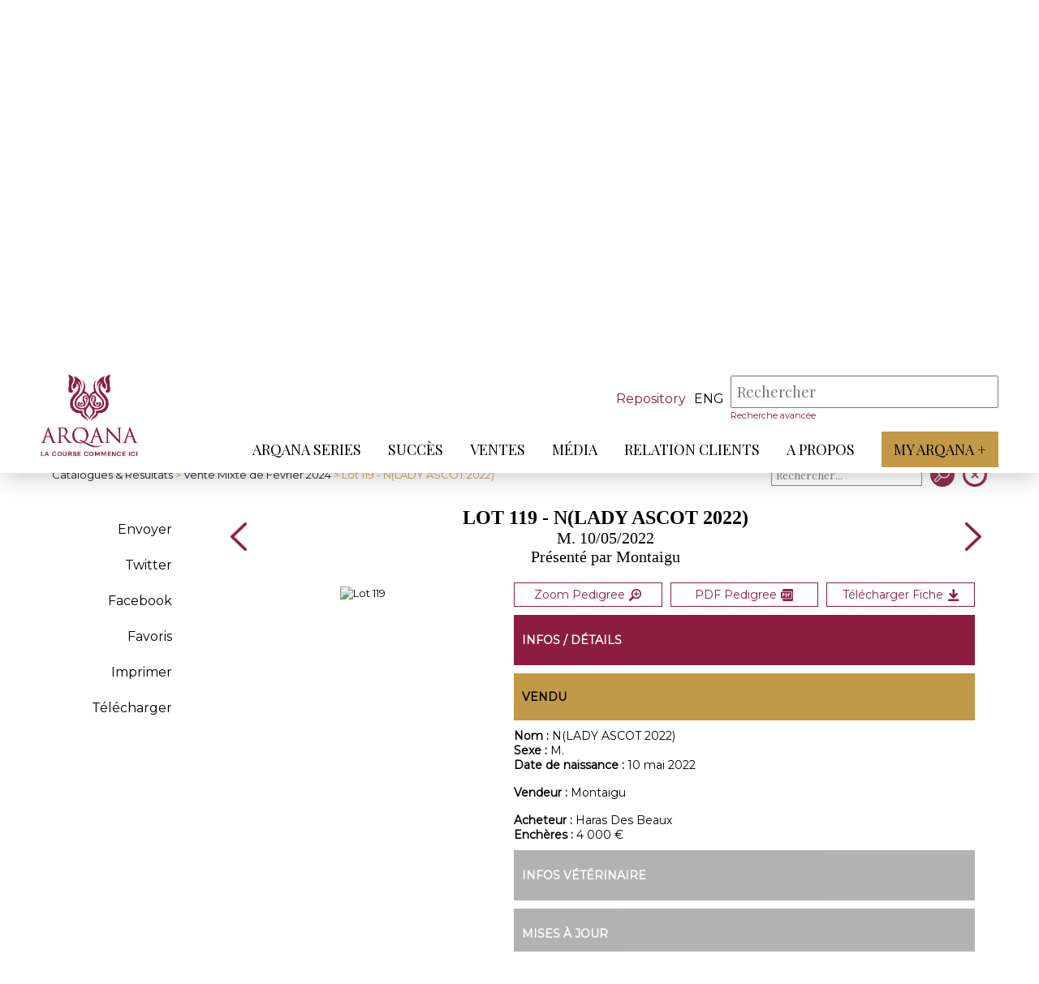

--- FILE ---
content_type: text/html; charset=iso-8859-1
request_url: https://www.arqana.com/lots/vente_mixte_de_fevrier/357/101179
body_size: 7004
content:
<!DOCTYPE html>
<html lang="fr" xmlns="http://www.w3.org/1999/xhtml">

<head>
    <base href="https://www.arqana.com/"/>
    <meta http-equiv="Content-Type" content="text/html; charset=iso-8859-1"/>

    <link rel="apple-touch-icon" sizes="180x180" href="/apple-touch-icon.png">
    <link rel="icon" type="image/png" sizes="32x32" href="/favicon-32x32.png">
    <link rel="icon" type="image/png" sizes="16x16" href="/favicon-16x16.png">
    <link rel="manifest" href="/site.webmanifest">
    <link rel="mask-icon" href="/safari-pinned-tab.svg" color="#8C1D40">
    <meta name="msapplication-TileColor" content="#ffffff">
    <meta name="theme-color" content="#8C1D40">
    <meta name="viewport" content="initial-scale=1.0">

    <title>Lot 119 - N(LADY ASCOT 2022) - Arqana :: Pur-sang - Ventes aux enchères chevaux </title>

    <!-- FONT -->
    <link href="//fonts.googleapis.com/css?family=Playfair+Display:" rel="stylesheet">
    <link href="//fonts.googleapis.com/css?family=Montserrat" rel="stylesheet">


    <!-- JQUERY -->
    <script src="web/js/jquery-3.2.1.min.js"></script>
    <script src="web/js/jquery.color-2.1.2.min.js"></script>
    <script src="web/js/jquery.ui-1.12.1-min.js"></script>

    <!-- Parallax -->
    <script src="web/js/plugin/parallax.js"></script>
    <script src="web/js/parallax_2019.js"></script>
    
    <script src="web/js/global.js?r=2026012118"></script>
    <script src="web/js/clipboard.min.js"></script>
    
    <!-- Slider Accueil -->
    <script src="web/js/lightslider.min.js"></script>
    <script src="web/js/sliderPerso.js"></script>

    
    
          <script src="web/js/vente.js?t=2026012118"></script>
            <script src="web/js/lot.js?t=2026012118"></script>
           

    <link rel="stylesheet" href="web/css/general.css?r=2026012118" />
    <link rel="stylesheet" href="web/css/stylebase.css?r=2026012118" />
    <link rel="stylesheet" href="web/css/lightslider.min.css?r=2026012118" />
    <link rel="stylesheet" media="print" href="web/css/print.css" />
    
    <!-- Slider Accueil -->
    <link rel="stylesheet" href="web/css/sliderPerso_2019.css?r=2026012106" />
    
          <link rel="stylesheet" href="web/css/ventes.css?t=2026012118" />
            <link rel="stylesheet" href="web/css/ficheLot.css?v=2026012106" />
          
    
    <meta name="description" content="ARQANA, spécialiste des ventes aux enchères de chevaux galopeurs à Deauville" />
    <meta name="keywords" content="ventes aux enchères chevaux, ventes galopeurs, vente de chevaux de course galop, Deauville" />
    <meta http-equiv="Cache-Control" content="no-cache, must-revalidate" />
<meta property="og:title" content="ARQANA - Vente Mixte de Février - Lot 119 - N(LADY ASCOT 2022)" />
<meta property="og:description" content="Présenté par  Montaigu" />
<meta property="og:site_name" content="ARQANA"/>
<meta property="og:url" content="https://www.arqana.com/lots/vente_mixte_de_fevrier/357/101179" />
<meta property="og:updated_time" content="1769015822" />
<meta name="twitter:site" content="@InfoArqana" />
<meta name="twitter:title" content="ARQANA - Vente Mixte de Février - Lot 119 - N(LADY ASCOT 2022)" />
<meta name="twitter:url" content="https://www.arqana.com/lots/vente_mixte_de_fevrier/357/101179" />
<meta property="og:image" content="https://www.arqana.com/upload/pedigrees/vente357/119.JPG" />
<meta property="og:image:width" content="3088" />
<meta property="og:image:height" content="2467" />
<meta name="twitter:image" content="https://www.arqana.com/upload/pedigrees/vente357/119.JPG" />
    

</head>

<body class="body_header_fixe" index="">
    
       
    
        
    <div id="menu_respfond" class="control_menu_resp_page bandeau_false">
        <ul id="menu_respliens">

                          <li class="" data-nb="0">
                  <a href="arqana_series.html" target="" >ARQANA Series</a>
                  <div class="menu_resp_secondaire_conteneur" id="menu_resp_secondaire_0">
                                        </div>
              </li>    
                    
                            <li class="" data-nb="1">
                  <a href="succes.html" target="" >Succès</a>
                  <div class="menu_resp_secondaire_conteneur" id="menu_resp_secondaire_1">
                                        </div>
              </li>    
                    
                            <li class="" data-nb="2">
                  <a href="javascript:void(0)" target="" >Ventes</a>
                  <div class="menu_resp_secondaire_conteneur" id="menu_resp_secondaire_2">
                                            <ul class="menu_resp_secondaire">                        
                                                  <li>
                              <a href="javascript:void(0)" target="" >Ventes</a>
                                                            <ul class="menu_resp_tertiaire">
                                                                     <li><a href="inscriptions.html" target="" >Inscriptions</a></li>
                                                                      <li><a href="catalogues_resultats.html" target="" >Catalogues et résultats</a></li>
                                                                      <li><a href="statistiques_annuelles.html" target="" >Statistiques annuelles</a></li>
                                                                     
                              </ul>
                                                        </li>                        
                                                    <li>
                              <a href="javascript:void(0)" target="" >Outils</a>
                                                            <ul class="menu_resp_tertiaire">
                                                                     <li><a href="docutheque.html" target="" >Documents utiles</a></li>
                                                                      <li><a href="thorough_repository.html" target="" >ThoroughRepository</a></li>
                                                                      <li><a href="https://www.arqanaonline.com/" target="_blank" >Arqana Online</a></li>
                                                                     
                              </ul>
                                                        </li>                        
                                                    <li>
                              <a href="javascript:void(0)" target="" >Infos</a>
                                                            <ul class="menu_resp_tertiaire">
                                                                     <li><a href="processus_d_achat.html" target="" >Acheter</a></li>
                                                                      <li><a href="processus_de_vente.html" target="" >Vendre</a></li>
                                                                      <li><a href="annuaire_courtiers.html" target="" >Annuaire des courtiers</a></li>
                                                                     
                              </ul>
                                                        </li>                        
                                                  
                      </ul>
                                        </div>
              </li>    
                    
                            <li class="" data-nb="3">
                  <a href="javascript:void(0)" target="" >Média</a>
                  <div class="menu_resp_secondaire_conteneur" id="menu_resp_secondaire_3">
                                            <ul class="menu_resp_secondaire">                        
                                                  <li>
                              <a href="arqana_tv.html" target="" >Arqana TV</a>
                                                        </li>                        
                                                    <li>
                              <a href="galerie.html" target="" >Galerie</a>
                                                        </li>                        
                                                    <li>
                              <a href="javascript:void(0)" target=""  class="link_js" data-id="29" data-popin="accreditation" >Demande d'accréditation</a>
                                                        </li>                        
                                                  
                      </ul>
                                        </div>
              </li>    
                    
                            <li class="" data-nb="4">
                  <a href="javascript:void(0)" target="" >Relation Clients</a>
                  <div class="menu_resp_secondaire_conteneur" id="menu_resp_secondaire_4">
                                            <ul class="menu_resp_secondaire">                        
                                                  <li>
                              <a href="javascript:void(0)" target="" >DEAUVILLE</a>
                                                            <ul class="menu_resp_tertiaire">
                                                                     <li><a href="deauville_par_avion.html" target="" >Venir à Deauville</a></li>
                                                                      <li><a href="hotels_5_etoiles_deauville.html" target="" >Hôtels</a></li>
                                                                      <li><a href="restauration_aux_ventes.html" target="" >Restaurants</a></li>
                                                                     
                              </ul>
                                                        </li>                        
                                                    <li>
                              <a href="javascript:void(0)" target="" >SAINT-CLOUD</a>
                                                            <ul class="menu_resp_tertiaire">
                                                                     <li><a href="saintcloud_par_avion.html" target="" >Venir à Saint-Cloud</a></li>
                                                                      <li><a href="hotels_5_etoiles_saint_cloud.html" target="" >Hôtels à proximité</a></li>
                                                                      <li><a href="restaurants_proximite_saint_cloud.html" target="" >Restaurants à proximité </a></li>
                                                                     
                              </ul>
                                                        </li>                        
                                                    <li>
                              <a href="https://www.arqana.com/reimbursement/" target="" >Formulaire de remboursement</a>
                                                        </li>                        
                                                  
                      </ul>
                                        </div>
              </li>    
                    
                            <li class="" data-nb="5">
                  <a href="javascript:void(0)" target="" >A propos</a>
                  <div class="menu_resp_secondaire_conteneur" id="menu_resp_secondaire_5">
                                            <ul class="menu_resp_secondaire">                        
                                                  <li>
                              <a href="javascript:void(0)" target="" >A propos</a>
                                                            <ul class="menu_resp_tertiaire">
                                                                     <li><a href="qui_sommes_nous.html" target="" >Qui sommes-nous ? </a></li>
                                                                      <li><a href="equipe.html" target="" >Equipe</a></li>
                                                                      <li><a href="representants_etrangers.html" target="" >Arqana dans le monde</a></li>
                                                                      <li><a href="javascript:void(0)" target=""  class="link_js" data-id="34" data-popin="contact" >Contact</a></li>
                                                                      <li><a href="mentions_legales.html" target="" >Mentions légales</a></li>
                                                                     
                              </ul>
                                                        </li>                        
                                                  
                      </ul>
                                        </div>
              </li>    
                    
                          <li>
                <a href="https://www.myarqanaplus.com/" target="_blank" class="myArqana_menu_principal">My Arqana +</a>
            </li>            

        </ul>
    </div>
    
    
    <div id="control_header" class="control_header_page bandeau_false">
        <header >
            
            
            
            <a href="index.php" id="header_logo"></a>
            <div id="header_navigation">
                <div id="header_recherche">
                                         <a id="btn_haut_criterium" href="https://www.arqana.com/thorough_repository.html">Repository</a>
                                         <div id="language_choice">
                                            <a class="_haut_code_langue" href="web/change_lang.php?code=eng" title="Anglais">eng</a>
                                           </div>
                    <div id="header_search_conteneur">
                        <form action="web/search_actions.php" method="post" id="form_haut_search">
                          <input type="hidden" name="mode" value="search" />
                          <input type="hidden" name="strict_search" id="strict_search" value="0" />
                          <input placeholder="Rechercher" type="text" autocomplete="off" id="mySearch" name="mots" value="" required />
                          <div id="mySearch_close">X</div>
                          <input type="submit" value="" id="mySearch_submit"/>
                          
                        </form>
                        <div id="mySearch_preview"></div>
                        <a href="web/search.advanced.php" id="mySearch_advanced">Recherche avancée</a>

                    </div>
                    <div id="header_minis_buttons">
                        <div class="loupe"></div>
                        <div class="menuBurger">
                            <span></span>
                            <span></span>
                            <span></span>
                        </div>
                    </div>

                </div>
                <div class="spacer"></div>
                <nav id="header_menu">

                    <ul id="header_menu_principal">
                                                  <li class="" data-nb="0">
                              <a href="arqana_series.html" target=""  class="lien_menu_principal">ARQANA Series</a>
                              <span class="arrow-down"></span>
                          </li>                          
                                                    <li class="" data-nb="1">
                              <a href="succes.html" target=""  class="lien_menu_principal">Succès</a>
                              <span class="arrow-down"></span>
                          </li>                          
                                                    <li class="" data-nb="2">
                              <a href="javascript:void(0)" target=""  class="lien_menu_principal">Ventes</a>
                              <span class="arrow-down"></span>
                          </li>                          
                                                    <li class="" data-nb="3">
                              <a href="javascript:void(0)" target=""  class="lien_menu_principal">Média</a>
                              <span class="arrow-down"></span>
                          </li>                          
                                                    <li class="" data-nb="4">
                              <a href="javascript:void(0)" target=""  class="lien_menu_principal">Relation Clients</a>
                              <span class="arrow-down"></span>
                          </li>                          
                                                    <li class="" data-nb="5">
                              <a href="javascript:void(0)" target=""  class="lien_menu_principal">A propos</a>
                              <span class="arrow-down"></span>
                          </li>                          
                                                  <li>
                        <a href="https://www.myarqanaplus.com/" target="_blank" class="myArqana_menu_principal">My Arqana +</a>  
                        </li>                        

                    </ul>
                </nav>
            </div>
                          <div class="header_menu_secondaire" id="header_menu_secondaire_2">
                <div class="conteneur">                  
                  <ul>
                                              <li>
                              <a href="catalogues_resultats.html" target="" >Ventes</a>
                                                            <ul class="header_menu_tertiaire">
                                                                     <li><a href="inscriptions.html" target="" >Inscriptions</a></li>
                                                                      <li><a href="catalogues_resultats.html" target="" >Catalogues et résultats</a></li>
                                                                      <li><a href="statistiques_annuelles.html" target="" >Statistiques annuelles</a></li>
                                                                 </ul>                              
                              
                          </li>                          
                                                    <li>
                              <a href="docutheque.html" target="" >Outils</a>
                                                            <ul class="header_menu_tertiaire">
                                                                     <li><a href="docutheque.html" target="" >Documents utiles</a></li>
                                                                      <li><a href="thorough_repository.html" target="" >ThoroughRepository</a></li>
                                                                      <li><a href="https://www.arqanaonline.com/" target="_blank" >Arqana Online</a></li>
                                                                 </ul>                              
                              
                          </li>                          
                                                    <li>
                              <a href="processus_d_achat.html" target="" >Infos</a>
                                                            <ul class="header_menu_tertiaire">
                                                                     <li><a href="processus_d_achat.html" target="" >Acheter</a></li>
                                                                      <li><a href="processus_de_vente.html" target="" >Vendre</a></li>
                                                                      <li><a href="annuaire_courtiers.html" target="" >Annuaire des courtiers</a></li>
                                                                 </ul>                              
                              
                          </li>                          
                                                
                  </ul>
                  </div>
              </div>              
                            <div class="header_menu_secondaire" id="header_menu_secondaire_3">
                <div class="conteneur">                  
                  <ul>
                                              <li>
                              <a href="arqana_tv.html" target="" >Arqana TV</a>
                              
                          </li>                          
                                                    <li>
                              <a href="galerie.html" target="" >Galerie</a>
                              
                          </li>                          
                                                    <li>
                              <a href="javascript:void(0)" target=""  class="link_js" data-id="29" data-popin="accreditation" >Demande d'accréditation</a>
                              
                          </li>                          
                                                
                  </ul>
                  </div>
              </div>              
                            <div class="header_menu_secondaire" id="header_menu_secondaire_4">
                <div class="conteneur">                  
                  <ul>
                                              <li>
                              <a href="deauville_par_avion.html" target="" >DEAUVILLE</a>
                                                            <ul class="header_menu_tertiaire">
                                                                     <li><a href="deauville_par_avion.html" target="" >Venir à Deauville</a></li>
                                                                      <li><a href="hotels_5_etoiles_deauville.html" target="" >Hôtels</a></li>
                                                                      <li><a href="restauration_aux_ventes.html" target="" >Restaurants</a></li>
                                                                 </ul>                              
                              
                          </li>                          
                                                    <li>
                              <a href="saintcloud_par_avion.html" target="" >SAINT-CLOUD</a>
                                                            <ul class="header_menu_tertiaire">
                                                                     <li><a href="saintcloud_par_avion.html" target="" >Venir à Saint-Cloud</a></li>
                                                                      <li><a href="hotels_5_etoiles_saint_cloud.html" target="" >Hôtels à proximité</a></li>
                                                                      <li><a href="restaurants_proximite_saint_cloud.html" target="" >Restaurants à proximité </a></li>
                                                                 </ul>                              
                              
                          </li>                          
                                                    <li>
                              <a href="https://www.arqana.com/reimbursement/" target="" >Formulaire de remboursement</a>
                              
                          </li>                          
                                              <li>
                    <div id="_reserver_menu">
                      <div id="icon_reserver_menu"></div>
                      <div id="btn_reserver_menu">Réservez votre séjour</div>
                    </div>
                    </li>
                                          
                  </ul>
                  </div>
              </div>              
                            <div class="header_menu_secondaire" id="header_menu_secondaire_5">
                <div class="conteneur">                  
                  <ul>
                                              <li>
                              <a href="qui_sommes_nous.html" target="" >A propos</a>
                                                            <ul class="header_menu_tertiaire">
                                                                     <li><a href="qui_sommes_nous.html" target="" >Qui sommes-nous ? </a></li>
                                                                      <li><a href="equipe.html" target="" >Equipe</a></li>
                                                                      <li><a href="representants_etrangers.html" target="" >Arqana dans le monde</a></li>
                                                                      <li><a href="javascript:void(0)" target=""  class="link_js" data-id="34" data-popin="contact" >Contact</a></li>
                                                                      <li><a href="mentions_legales.html" target="" >Mentions légales</a></li>
                                                                 </ul>                              
                              
                          </li>                          
                                                
                  </ul>
                  </div>
              </div>              
              
        </header>
    </div>
    <div id="header_fixe_decal" class="bandeau_false"></div>
    <div class="spacer"></div>    
    <div id="header_catalogue">
      <div class="conteneur">        
        <div id="rubrique_nom">
            <div class="rubrique">
                <h2>Catalogue<span class="ombre">Catalogue</span></h2>
            </div>
        </div>     
        <div id="presentation_vente">
            <div id="titre_infosVente">
                <h1 id="h1_infosVente">Vente Mixte de Février</h1>
                <p>Du 13   au 14 février 2024, Deauville <span id="info_ventes_plus"></span></p>
            </div>
            <div id="infos_vente">
                <div class="infos_vente_item">                      <div class="infos_vente_element" ><div class="contenu_infosVentesItem" id="contenu_images_catalogue" style="background-image:url('upload/af_ventes/COUV_FEVRIER_2024.jpeg');"></div></div> 
                                      <div id="infos_vente_blog_videos">
                    <a href="blog/vente_mixte_de_fevrier/357" class="infos_vente_element" target="_blank">
                        <div class="entete_vente">
                            <span id="infos_vente_icon_blog"></span>
                            <h2 class="titre_infosVentesItem">Blog</h2>
                        </div>
                        <div class="contenu_infosVentesItem info_ventes_cartouche">
                          Blog
                        </div>
                    </a><a href="videos/vente_mixte_de_fevrier_deauville_13_février_2024/357" class="infos_vente_element" target="_blank">
                        <div class="entete_vente">
                            <span id="infos_vente_icon_video"></span>
                            <h2 class="titre_infosVentesItem">Vidéos</h2>
                        </div>
                        <div class="contenu_infosVentesItem info_ventes_cartouche">
                          Vidéos                        </div>
                    </a>                </div>
                </div><div class="infos_vente_item">
                    <div class="entete_vente">
                        <span id="infos_vente_icon2"></span>
                        <h2 class="titre_infosVentesItem">Horaires de la vente</h2>
                    </div>
                    <div class="contenu_infosVentesItem" id="contenu_horraires_catalogue">
                        <p>Mardi 13 février - 11h<br />
Lot 1 à 183<br />
<br />
Mercredi 14 février - 11h<br />
Lot 184 à 363</p>
                    </div>
                                        <div><a href="https://www.arqanaonline.com/sales/vente_mixte_de_fevrier/1029" target="" style="display:inline-block;color:#8C1D40;background-color:#E5E1D9;padding:5px 10px;text-decoration:none;">Enchérir en ligne</a></div>
                                    </div><div class="infos_vente_item" id="telechargement_catalogue">
                    <div class="entete_vente">
                        <span id="infos_vente_icon3"></span>
                        <h2 class="titre_infosVentesItem">Documents à télécharger</h2>
                    </div>
                    <div class="contenu_infosVentesItem" id="contenu_telechargement_catalogue">
                        <div class="liste_fichiers"><a href="upload/pedigrees/vente357/complet_fra.pdf?v=2601210617" target="_blank">Catalogue PDF</a><a href="web/vente/vente_actions.php?mode=get_csv&sortie=excel&venid=357" target="">Catalogue Excel</a><a href="upload/communiques/Lots_sans_TVA_Fe_769_v_V3.pdf" target="_blank">Lots sans TVA</a></div><div class="liste_fichiers"><a href="upload/communiques/CP_AVV_VENTE_DE_FEVRIER_2024_FR.pdf" target="_blank">Communiqué de presse - Catalogue</a><a href="upload/communiques/CP_AVV_VENTE_DE_FEVRIER_2024_WILD_CARDS_1_FR.pdf" target="_blank">Communiqué  de presse - Wild Cards </a><a href="upload/communiques/CP_AVV_VENTE_DE_FEVRIER_2024_WILD_CARDS_2_FR.pdf" target="_blank">Communiqué  de presse - Wild Cards 2</a><a href="upload/communiques/CP_APV_VENTE_DE_FEVRIER_2024_RESULTATS_JOUR_1_FR.pdf" target="_blank">Communiqué de presse - Résultats Jour 1</a><a href="upload/communiques/CP_APV_VENTE_DE_FEVRIER_2024_RESULTATS_JOUR_2_FR.pdf" target="_blank">Communiqué de presse - résultats jour 2</a></div></div></div></div></div></div></div>        
    <div id="contenu">
      
    <link type="text/css" rel="stylesheet" href="web/js/lightgallery/src/css/lightgallery.css" />
    <script src="web/js/lightgallery/src/js/lightgallery.js"></script>
    <script src="web/js/lightgallery/modules/lg-thumbnail.min.js"></script>
    <script src="web/js/lightgallery/modules/lg-fullscreen.min.js"></script>
    <script src="web/js/lightgallery/modules/lg-video.min.js"></script> 
    <div class="conteneur">
     <div id="menuh">
       <div id="btn_menu_secondaire_lateral"><span id="fond_menu_secondaire_lateral"><span></span></span></div>       
       <div id="menuh_retour"><span><a href="catalogues_resultats.html">Catalogues & Résultats</a> > <a href="catalogue/vente_mixte_de_fevrier_deauville_13_february_2024/357">Vente Mixte de Février 2024</a> > Lot 119 - N(LADY ASCOT 2022)</span></div>
       <div id="menuh_boutons">
                                        <div class="item_tri" id="triSearch_conteneur">
                        <div id="triSearch_form">
                            <form action="web/vente/vente_actions.php" method="post">
                            <input type="hidden" name="mode" value="search" />
                            <input type="hidden" name="ven_id" value="357" />
                            <input type="hidden" name="indice_page" value="catalogue_357" />
                            <input type="hidden" name="retour_page" value="https://www.arqana.com/lots/vente_mixte_de_fevrier/357/101179" />
                            <input type="hidden" name="idLot" value="101179" />
                            <input type="hidden" name="retour_page_catalogue" value="https://www.arqana.com/catalogue/vente_mixte_de_fevrier_deauville_13_february_2024/357" />
                                                            
                            <div id="triSearch">
                              <input type="text" name="search" id="triSearchText" placeholder="Rechercher..." value="" />
                              <div id="triSearchClose">X</div>
                            </div>
                            <input type="submit" name="go" value=" " />
                            </form>                            
                            
                        </div>
                    </div>           
 
         <a class="menuh_bouton" id="retour_catalogue" href="catalogue/vente_mixte_de_fevrier_deauville_13_february_2024/357"></a>     
       </div>
      </div>
    </div>     
    <div class="conteneur">        
        <div id="contenu_ficheLot">
            <div id="menu_ficheLot">
                <div id="categorie_ficheLot" class="contenu_menu_secondaire_lateral"><ul>
                        <li id="menu_retour"><a href="catalogue/vente_mixte_de_fevrier_deauville_13_february_2024/357">< Retour</a></li>                        
                        <li class="item_categorie" id="partage_email" data-lotid="101179" title="Partager par e-mail">Envoyer</li>
                        <li class="item_categorie"><a href="http://twitter.com/intent/tweet/?url=https%3A%2F%2Fwww.arqana.com%2Flots%2Fvente_mixte_de_fevrier%2F357%2F101179&text=ARQANA+-+Vente+Mixte+de+F%E9vrier+-+Lot+119+-+N%28LADY+ASCOT+2022%29" data-count="none" title="Twitter" target="_blank">Twitter</a></li>
                        <li class="item_categorie"><a href="http://www.facebook.com/share.php?u=https%3A%2F%2Fwww.arqana.com%2Flots%2Fvente_mixte_de_fevrier%2F357%2F101179" target="_blank">Facebook</a></li>                        
                        <li class="item_categorie"><a href="javascript:void(0)" id="favori_lot" data-lotid="101179" data-venid="357">Favoris</a></li>                        
                        <li class="item_categorie"><a href="javascript:print()">Imprimer</a></li>                        
                        <li class="item_categorie"><a rel="nofollow" href="https://www.arqana.com/html2pdf/arqana/genere_fiche_lot.php?idLots=101179&idVente=357&idLayout=1">Télécharger</a></li></ul>
                </div>
            </div> 
            <div id="lot">
                <div id="entete_lot">
                    <div class="nav_lots"><a class="arrow_ficheLot" href="lots/vente_mixte_de_fevrier/357/101178"></a></div>
                    <div id="titre_lot">
                        <div id="logo_print"><img src="web/images/arqana_logo_300.jpg" width="100"/></div>
                        <h1>Lot 119 - N(LADY ASCOT 2022)</h1><div class="lot_sexdate">M. 10/05/2022</div>
                        <div class="lot_presentepar">Présenté par  Montaigu</div></div>
                    <div class="nav_lots"><a class="arrow_ficheLot" icon="next" href="lots/vente_mixte_de_fevrier/357/101180"></a></div>              
                </div>
                <div id="contenu_lot"><div id="bloc_fiche"><div id="pedigree" data-lotid="101179"><a target="_blank" rel="nofollow" href="upload/pedigrees/vente357/fra/119.pdf" title="Pedigree PDF">
                            
                            <picture>
                              <source media="(max-width:800px)" srcset="upload//catalogue_virtuel/vente357/fra/pages/pedi_0119_800.jpg">
                              
                              <img src="upload//catalogue_virtuel/vente357/fra/pages/pedi_0119_800.jpg" alt="Lot 119"/>
                            </picture>                            
                            
                            </a></div></div><div id="bloc_infos_lot">
                        <div class="print_break"></div>
                        <div id="infos_details_lot" class="bloc_interieur">
                            <div id="action_lot">
                            <button data-lotid="101179" id="pedigree_button_img" class="btn_action_lot" title="Zoom">Zoom Pedigree<span></span></button><a rel="nofollow" href="upload/pedigrees/vente357/fra/119.pdf" id="pdf_pedigree" class="btn_action_lot" title="Pedigree PDF" target="_blank">PDF Pedigree<span></span></a><a rel="nofollow" href="https://www.arqana.com/html2pdf/arqana/genere_fiche_lot.php?idLots=101179&idVente=357&idLayout=1" id="dl_fiche" class="btn_action_lot" title="Télécharger la fiche complète" target="_blank">Télécharger Fiche<span></span></a></div>
                            <div class="bloc_titre_principaux"><p>Infos / Détails</p></div>
                            <div class="bloc_titre_secondaire"><p>Vendu</p></div>
                                                        
                            <div><span class="bold">Nom : </span>N(LADY ASCOT 2022)</div>
                            <div><span class="bold">Sexe : </span>M.</div><div><span class="bold">Date de naissance : </span>10 mai 2022</div>        
                            <br/><div><span class="bold">Vendeur : </span>Montaigu</div><br/><div><span class="bold">Acheteur : </span>Haras Des Beaux</div><div><span class="bold">Enchères : </span>4 000 &euro;</div></div><div id="infos_veterinaire" class="bloc_interieur bloc_interieur_no">
                            <div class="bloc_titre_principaux">
                                <p>Infos vétérinaire</p>
                            </div>
                             </div><div id="mise_a_jour" class="bloc_interieur bloc_interieur_no">
                            <div class="bloc_titre_principaux">
                                <p>Mises à jour</p>
                            </div>
                            </div><div id="ventes_nom" class="bloc_interieur">
                            <div class="bloc_titre_principaux"><p>Ventes relatives à N(LADY ASCOT 2022) </p></div>
                            <div id="salesRelTable_conteneur">                   
                     <table id="salesRelTable" align="center" cellpadding="4" cellspacing="0" border="0">
                       <tbody>
                       <tr class="salesRelTable_entete">
                         <th style="text-align:left">Horse</th>
                         <th>Price</th>
                         <th style="text-align:left">Buyer</th>
                         <th style="text-align:left">Sale</th>
                         <th>Lot</th>
                       </tr><tr class="salesRelTable_type"><td valign="top" colspan="5" class="salesrelType">Sales of N(LADY ASCOT 2022)'s siblings</td></tr><tr class="salesRelTable_infos"><td rowspan="1" class="salesrelCheval">
                                <span class="colname">Horse</span>
                                 <span class="salesrelChevalNom">Lady Ace (FR)</span> <br/>
                                 <span class="salesrelChevalInfos">F by Seabhac (USA) out of Lady Ascot (IRE)</span>
                               </td><td class="salesrelPrix" nowrap valign="top">
                                <span class="colname">Price</span>8.000 &euro;</td>
                               <td class="salesrelAcheteur" nowrap valign="top">
                                <span class="colname">Buyer</span>Oceanic Bloodstock</td>
                               <td class="salesrelVente" valign="top"><span class="colname">Sale</span> Osarus September Yearling Sale 2021</td>
                               <td class="salesrelLotcode" valign="top"><span class="colname">Lot</span> 56</td>
                             </tr><tr class="salesRelTable_infos"><td rowspan="1" class="salesrelCheval">
                                <span class="colname">Horse</span>
                                 <span class="salesrelChevalNom">Reflexion Faite (FR)</span> <br/>
                                 <span class="salesrelChevalInfos">F by Intello (GER) out of Lady Ascot (IRE)</span>
                               </td><td class="salesrelPrix" nowrap valign="top">
                                <span class="colname">Price</span>10.000 &euro;</td>
                               <td class="salesrelAcheteur" nowrap valign="top">
                                <span class="colname">Buyer</span>NBB Racing (P.S.)</td>
                               <td class="salesrelVente" valign="top"><span class="colname">Sale</span> Arqana Deauville October Yearlings 2022</td>
                               <td class="salesrelLotcode" valign="top"><span class="colname">Lot</span> 353</td>
                             </tr></table></div></div><div id="photos_lot" class="bloc_interieur">
                            <div class="bloc_titre_principaux">
                                <p>Photos</p>
                            </div>
                            <div>
                            <div class="igalerie" id="igalerie_photos"><a href="https://www.arqana.com/upload/pedigrees/vente357/119.JPG" class="photo_lot" style="background-image:url('https://www.arqana.com/upload/pedigrees/vente357/119.JPG');" data-lotid="" title=""><div class="_loupe"><img src="web/images/lg-zoom.png"></div></a></div>  
                            <script>
                            $(function() {
                             $('#igalerie_photos').lightGallery({
                                 thumbnail:false,
                                 animateThumb: false,
                                 showThumbByDefault: false
                             }); 
                            });
                            </script>                   
                            </div></div>
                            </div>
                </div>
            </div>
        </div>
    </div>
    <div id="pedigree_popin_fond" class="popin-fond">
      <div class="popin-fermer">X</div>
      <div id="pedigree_popin_conteneur" class="popin-contenu"></div>
    </div>    
    </div>

        <footer>
      <div class="conteneur">
        <div id="footer_logo"></div>
        <div id="footer_lien_reseaux_newsletter">
            <div id="footer_lien" class="footer_item">
                <ul>
                                <li><a href="http://www.arqanaracingclub.com/" target="_blank">ARQANA RACING CLUB</a></li>
                                <li><a href="https://www.arqana-trot.com/" target="_blank">ARQANA TROT</a></li>
                                <li><a href="https://www.arqanaonline.com/" target="_blank">ARQANA ONLINE</a></li>
                                <li><a href="mentions_legales.html" target="">Mentions légales</a></li>
                                <li><a href="https://www.arqana.com/politique_confidentialite.html" target="_parent">Politique de confidentialité</a></li>
                                <li><a href="https://www.arqana.com/cookies.html" target="_parent">Cookies</a></li>
                                </ul>
            </div>
            <div id="footer_reseaux" class="footer_item">
                <ul id="liste_reseaux">
                    <li id="reseau_facebook"><a href="https://www.facebook.com/arqanadeauville/" target="_blank" title="Facebook Arqana"></a></li>
                    <li id="reseau_instagram"><a href="https://www.instagram.com/arqana_deauville/" target="_blank" title="Instagram Arqana"></a></li>
                    <li id="reseau_twitter"><a href="https://twitter.com/InfoArqana" target="_blank" title="Twitter Arqana"></a></li>
                    <li id="reseau_youtube"><a href="https://www.youtube.com/@arqana2006" target="_blank" title="Youtube Arqana"></a></li>
                    <li id="reseau_linkedin"><a href="https://www.linkedin.com/company/arqana/mycompany  " target="_blank" title="Linkedin Arqana"></a></li>
                    
                </ul>
                <!--
                <ul id="adresse_contact">
                    <li>
                        <p>32 avenue Hocquart du Turtot</p>
                        <p>14800 Deauville Cedex</p>
                    </li>
                    <li>
                        <p>+33 (0)2 31 81 49</p>
                        <p>info@arqana.com</p>
                    </li>
                </ul>
                -->
            </div>
            <div id="footer_newsletter" class="footer_item">
                <p>Newsletter</p>
                <form>
                    <input type="email" name="email_address" id="email_address" placeholder="Votre adresse mail" tabindex="-1" autocomplete="on" required/>
                    <input type="button" id="btnArrow" value=" " />
                </form>
                
            </div>

          </div>
        </div>
        <div class="conteneur">
            <div id="footer_mentions">
              <div>ARQANA S.A.S - Opérateur de ventes volontaires aux enchères publiques agréé en date du 8 mars 2007</div>
              <a id="credits-netc" href="https://www.net-conception.com/" target="_blank">Création & hébergement : Net-Conception.com</a>
            </div>         
        </div>
    </footer>
        
    <div id="popin-global-fond" class="popin-fond">
      <div id="popin-global-contenu" class="popin-contenu">
        <div class="popin-fermer"></div>
        <div class="popin-scroll"><div id="popin-global-texte" class="popin-texte"></div></div>
      </div>
    </div>
    

    <script src="//rgpd.netconception.fr/api/embed" id="__rgpdwidget" data-clientid="6f4922f45568161a8cdf4ad2299f6d23" data-langue="fr" ></script>
 
</body>




</html>
